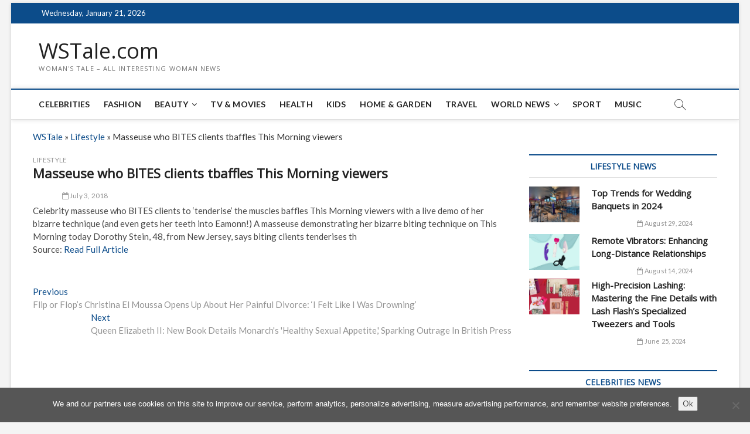

--- FILE ---
content_type: text/html; charset=utf-8
request_url: https://www.google.com/recaptcha/api2/aframe
body_size: 269
content:
<!DOCTYPE HTML><html><head><meta http-equiv="content-type" content="text/html; charset=UTF-8"></head><body><script nonce="o1HXxAzvrd-8wXZkIxGqmg">/** Anti-fraud and anti-abuse applications only. See google.com/recaptcha */ try{var clients={'sodar':'https://pagead2.googlesyndication.com/pagead/sodar?'};window.addEventListener("message",function(a){try{if(a.source===window.parent){var b=JSON.parse(a.data);var c=clients[b['id']];if(c){var d=document.createElement('img');d.src=c+b['params']+'&rc='+(localStorage.getItem("rc::a")?sessionStorage.getItem("rc::b"):"");window.document.body.appendChild(d);sessionStorage.setItem("rc::e",parseInt(sessionStorage.getItem("rc::e")||0)+1);localStorage.setItem("rc::h",'1768955338852');}}}catch(b){}});window.parent.postMessage("_grecaptcha_ready", "*");}catch(b){}</script></body></html>